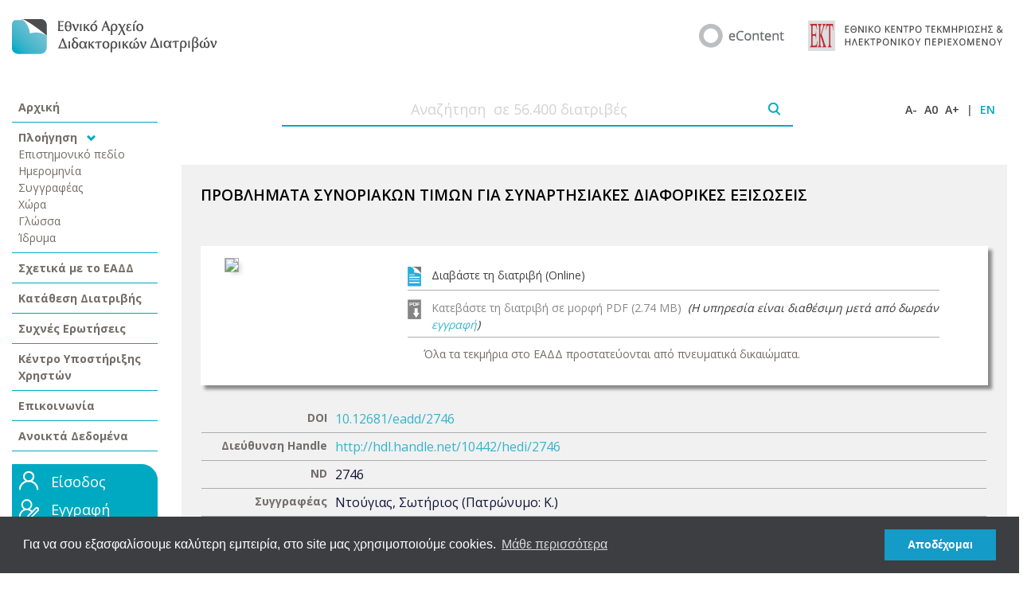

--- FILE ---
content_type: text/html; charset=utf-8
request_url: https://www.google.com/recaptcha/api2/anchor?ar=1&k=6LcWWWYaAAAAAC1iz2nggumDK_A2pjsTvdZGDV0K&co=aHR0cHM6Ly93d3cuZGlkYWt0b3Jpa2EuZ3I6NDQz&hl=en&v=PoyoqOPhxBO7pBk68S4YbpHZ&size=invisible&sa=submit&anchor-ms=20000&execute-ms=30000&cb=5ve07yl0wjyj
body_size: 48747
content:
<!DOCTYPE HTML><html dir="ltr" lang="en"><head><meta http-equiv="Content-Type" content="text/html; charset=UTF-8">
<meta http-equiv="X-UA-Compatible" content="IE=edge">
<title>reCAPTCHA</title>
<style type="text/css">
/* cyrillic-ext */
@font-face {
  font-family: 'Roboto';
  font-style: normal;
  font-weight: 400;
  font-stretch: 100%;
  src: url(//fonts.gstatic.com/s/roboto/v48/KFO7CnqEu92Fr1ME7kSn66aGLdTylUAMa3GUBHMdazTgWw.woff2) format('woff2');
  unicode-range: U+0460-052F, U+1C80-1C8A, U+20B4, U+2DE0-2DFF, U+A640-A69F, U+FE2E-FE2F;
}
/* cyrillic */
@font-face {
  font-family: 'Roboto';
  font-style: normal;
  font-weight: 400;
  font-stretch: 100%;
  src: url(//fonts.gstatic.com/s/roboto/v48/KFO7CnqEu92Fr1ME7kSn66aGLdTylUAMa3iUBHMdazTgWw.woff2) format('woff2');
  unicode-range: U+0301, U+0400-045F, U+0490-0491, U+04B0-04B1, U+2116;
}
/* greek-ext */
@font-face {
  font-family: 'Roboto';
  font-style: normal;
  font-weight: 400;
  font-stretch: 100%;
  src: url(//fonts.gstatic.com/s/roboto/v48/KFO7CnqEu92Fr1ME7kSn66aGLdTylUAMa3CUBHMdazTgWw.woff2) format('woff2');
  unicode-range: U+1F00-1FFF;
}
/* greek */
@font-face {
  font-family: 'Roboto';
  font-style: normal;
  font-weight: 400;
  font-stretch: 100%;
  src: url(//fonts.gstatic.com/s/roboto/v48/KFO7CnqEu92Fr1ME7kSn66aGLdTylUAMa3-UBHMdazTgWw.woff2) format('woff2');
  unicode-range: U+0370-0377, U+037A-037F, U+0384-038A, U+038C, U+038E-03A1, U+03A3-03FF;
}
/* math */
@font-face {
  font-family: 'Roboto';
  font-style: normal;
  font-weight: 400;
  font-stretch: 100%;
  src: url(//fonts.gstatic.com/s/roboto/v48/KFO7CnqEu92Fr1ME7kSn66aGLdTylUAMawCUBHMdazTgWw.woff2) format('woff2');
  unicode-range: U+0302-0303, U+0305, U+0307-0308, U+0310, U+0312, U+0315, U+031A, U+0326-0327, U+032C, U+032F-0330, U+0332-0333, U+0338, U+033A, U+0346, U+034D, U+0391-03A1, U+03A3-03A9, U+03B1-03C9, U+03D1, U+03D5-03D6, U+03F0-03F1, U+03F4-03F5, U+2016-2017, U+2034-2038, U+203C, U+2040, U+2043, U+2047, U+2050, U+2057, U+205F, U+2070-2071, U+2074-208E, U+2090-209C, U+20D0-20DC, U+20E1, U+20E5-20EF, U+2100-2112, U+2114-2115, U+2117-2121, U+2123-214F, U+2190, U+2192, U+2194-21AE, U+21B0-21E5, U+21F1-21F2, U+21F4-2211, U+2213-2214, U+2216-22FF, U+2308-230B, U+2310, U+2319, U+231C-2321, U+2336-237A, U+237C, U+2395, U+239B-23B7, U+23D0, U+23DC-23E1, U+2474-2475, U+25AF, U+25B3, U+25B7, U+25BD, U+25C1, U+25CA, U+25CC, U+25FB, U+266D-266F, U+27C0-27FF, U+2900-2AFF, U+2B0E-2B11, U+2B30-2B4C, U+2BFE, U+3030, U+FF5B, U+FF5D, U+1D400-1D7FF, U+1EE00-1EEFF;
}
/* symbols */
@font-face {
  font-family: 'Roboto';
  font-style: normal;
  font-weight: 400;
  font-stretch: 100%;
  src: url(//fonts.gstatic.com/s/roboto/v48/KFO7CnqEu92Fr1ME7kSn66aGLdTylUAMaxKUBHMdazTgWw.woff2) format('woff2');
  unicode-range: U+0001-000C, U+000E-001F, U+007F-009F, U+20DD-20E0, U+20E2-20E4, U+2150-218F, U+2190, U+2192, U+2194-2199, U+21AF, U+21E6-21F0, U+21F3, U+2218-2219, U+2299, U+22C4-22C6, U+2300-243F, U+2440-244A, U+2460-24FF, U+25A0-27BF, U+2800-28FF, U+2921-2922, U+2981, U+29BF, U+29EB, U+2B00-2BFF, U+4DC0-4DFF, U+FFF9-FFFB, U+10140-1018E, U+10190-1019C, U+101A0, U+101D0-101FD, U+102E0-102FB, U+10E60-10E7E, U+1D2C0-1D2D3, U+1D2E0-1D37F, U+1F000-1F0FF, U+1F100-1F1AD, U+1F1E6-1F1FF, U+1F30D-1F30F, U+1F315, U+1F31C, U+1F31E, U+1F320-1F32C, U+1F336, U+1F378, U+1F37D, U+1F382, U+1F393-1F39F, U+1F3A7-1F3A8, U+1F3AC-1F3AF, U+1F3C2, U+1F3C4-1F3C6, U+1F3CA-1F3CE, U+1F3D4-1F3E0, U+1F3ED, U+1F3F1-1F3F3, U+1F3F5-1F3F7, U+1F408, U+1F415, U+1F41F, U+1F426, U+1F43F, U+1F441-1F442, U+1F444, U+1F446-1F449, U+1F44C-1F44E, U+1F453, U+1F46A, U+1F47D, U+1F4A3, U+1F4B0, U+1F4B3, U+1F4B9, U+1F4BB, U+1F4BF, U+1F4C8-1F4CB, U+1F4D6, U+1F4DA, U+1F4DF, U+1F4E3-1F4E6, U+1F4EA-1F4ED, U+1F4F7, U+1F4F9-1F4FB, U+1F4FD-1F4FE, U+1F503, U+1F507-1F50B, U+1F50D, U+1F512-1F513, U+1F53E-1F54A, U+1F54F-1F5FA, U+1F610, U+1F650-1F67F, U+1F687, U+1F68D, U+1F691, U+1F694, U+1F698, U+1F6AD, U+1F6B2, U+1F6B9-1F6BA, U+1F6BC, U+1F6C6-1F6CF, U+1F6D3-1F6D7, U+1F6E0-1F6EA, U+1F6F0-1F6F3, U+1F6F7-1F6FC, U+1F700-1F7FF, U+1F800-1F80B, U+1F810-1F847, U+1F850-1F859, U+1F860-1F887, U+1F890-1F8AD, U+1F8B0-1F8BB, U+1F8C0-1F8C1, U+1F900-1F90B, U+1F93B, U+1F946, U+1F984, U+1F996, U+1F9E9, U+1FA00-1FA6F, U+1FA70-1FA7C, U+1FA80-1FA89, U+1FA8F-1FAC6, U+1FACE-1FADC, U+1FADF-1FAE9, U+1FAF0-1FAF8, U+1FB00-1FBFF;
}
/* vietnamese */
@font-face {
  font-family: 'Roboto';
  font-style: normal;
  font-weight: 400;
  font-stretch: 100%;
  src: url(//fonts.gstatic.com/s/roboto/v48/KFO7CnqEu92Fr1ME7kSn66aGLdTylUAMa3OUBHMdazTgWw.woff2) format('woff2');
  unicode-range: U+0102-0103, U+0110-0111, U+0128-0129, U+0168-0169, U+01A0-01A1, U+01AF-01B0, U+0300-0301, U+0303-0304, U+0308-0309, U+0323, U+0329, U+1EA0-1EF9, U+20AB;
}
/* latin-ext */
@font-face {
  font-family: 'Roboto';
  font-style: normal;
  font-weight: 400;
  font-stretch: 100%;
  src: url(//fonts.gstatic.com/s/roboto/v48/KFO7CnqEu92Fr1ME7kSn66aGLdTylUAMa3KUBHMdazTgWw.woff2) format('woff2');
  unicode-range: U+0100-02BA, U+02BD-02C5, U+02C7-02CC, U+02CE-02D7, U+02DD-02FF, U+0304, U+0308, U+0329, U+1D00-1DBF, U+1E00-1E9F, U+1EF2-1EFF, U+2020, U+20A0-20AB, U+20AD-20C0, U+2113, U+2C60-2C7F, U+A720-A7FF;
}
/* latin */
@font-face {
  font-family: 'Roboto';
  font-style: normal;
  font-weight: 400;
  font-stretch: 100%;
  src: url(//fonts.gstatic.com/s/roboto/v48/KFO7CnqEu92Fr1ME7kSn66aGLdTylUAMa3yUBHMdazQ.woff2) format('woff2');
  unicode-range: U+0000-00FF, U+0131, U+0152-0153, U+02BB-02BC, U+02C6, U+02DA, U+02DC, U+0304, U+0308, U+0329, U+2000-206F, U+20AC, U+2122, U+2191, U+2193, U+2212, U+2215, U+FEFF, U+FFFD;
}
/* cyrillic-ext */
@font-face {
  font-family: 'Roboto';
  font-style: normal;
  font-weight: 500;
  font-stretch: 100%;
  src: url(//fonts.gstatic.com/s/roboto/v48/KFO7CnqEu92Fr1ME7kSn66aGLdTylUAMa3GUBHMdazTgWw.woff2) format('woff2');
  unicode-range: U+0460-052F, U+1C80-1C8A, U+20B4, U+2DE0-2DFF, U+A640-A69F, U+FE2E-FE2F;
}
/* cyrillic */
@font-face {
  font-family: 'Roboto';
  font-style: normal;
  font-weight: 500;
  font-stretch: 100%;
  src: url(//fonts.gstatic.com/s/roboto/v48/KFO7CnqEu92Fr1ME7kSn66aGLdTylUAMa3iUBHMdazTgWw.woff2) format('woff2');
  unicode-range: U+0301, U+0400-045F, U+0490-0491, U+04B0-04B1, U+2116;
}
/* greek-ext */
@font-face {
  font-family: 'Roboto';
  font-style: normal;
  font-weight: 500;
  font-stretch: 100%;
  src: url(//fonts.gstatic.com/s/roboto/v48/KFO7CnqEu92Fr1ME7kSn66aGLdTylUAMa3CUBHMdazTgWw.woff2) format('woff2');
  unicode-range: U+1F00-1FFF;
}
/* greek */
@font-face {
  font-family: 'Roboto';
  font-style: normal;
  font-weight: 500;
  font-stretch: 100%;
  src: url(//fonts.gstatic.com/s/roboto/v48/KFO7CnqEu92Fr1ME7kSn66aGLdTylUAMa3-UBHMdazTgWw.woff2) format('woff2');
  unicode-range: U+0370-0377, U+037A-037F, U+0384-038A, U+038C, U+038E-03A1, U+03A3-03FF;
}
/* math */
@font-face {
  font-family: 'Roboto';
  font-style: normal;
  font-weight: 500;
  font-stretch: 100%;
  src: url(//fonts.gstatic.com/s/roboto/v48/KFO7CnqEu92Fr1ME7kSn66aGLdTylUAMawCUBHMdazTgWw.woff2) format('woff2');
  unicode-range: U+0302-0303, U+0305, U+0307-0308, U+0310, U+0312, U+0315, U+031A, U+0326-0327, U+032C, U+032F-0330, U+0332-0333, U+0338, U+033A, U+0346, U+034D, U+0391-03A1, U+03A3-03A9, U+03B1-03C9, U+03D1, U+03D5-03D6, U+03F0-03F1, U+03F4-03F5, U+2016-2017, U+2034-2038, U+203C, U+2040, U+2043, U+2047, U+2050, U+2057, U+205F, U+2070-2071, U+2074-208E, U+2090-209C, U+20D0-20DC, U+20E1, U+20E5-20EF, U+2100-2112, U+2114-2115, U+2117-2121, U+2123-214F, U+2190, U+2192, U+2194-21AE, U+21B0-21E5, U+21F1-21F2, U+21F4-2211, U+2213-2214, U+2216-22FF, U+2308-230B, U+2310, U+2319, U+231C-2321, U+2336-237A, U+237C, U+2395, U+239B-23B7, U+23D0, U+23DC-23E1, U+2474-2475, U+25AF, U+25B3, U+25B7, U+25BD, U+25C1, U+25CA, U+25CC, U+25FB, U+266D-266F, U+27C0-27FF, U+2900-2AFF, U+2B0E-2B11, U+2B30-2B4C, U+2BFE, U+3030, U+FF5B, U+FF5D, U+1D400-1D7FF, U+1EE00-1EEFF;
}
/* symbols */
@font-face {
  font-family: 'Roboto';
  font-style: normal;
  font-weight: 500;
  font-stretch: 100%;
  src: url(//fonts.gstatic.com/s/roboto/v48/KFO7CnqEu92Fr1ME7kSn66aGLdTylUAMaxKUBHMdazTgWw.woff2) format('woff2');
  unicode-range: U+0001-000C, U+000E-001F, U+007F-009F, U+20DD-20E0, U+20E2-20E4, U+2150-218F, U+2190, U+2192, U+2194-2199, U+21AF, U+21E6-21F0, U+21F3, U+2218-2219, U+2299, U+22C4-22C6, U+2300-243F, U+2440-244A, U+2460-24FF, U+25A0-27BF, U+2800-28FF, U+2921-2922, U+2981, U+29BF, U+29EB, U+2B00-2BFF, U+4DC0-4DFF, U+FFF9-FFFB, U+10140-1018E, U+10190-1019C, U+101A0, U+101D0-101FD, U+102E0-102FB, U+10E60-10E7E, U+1D2C0-1D2D3, U+1D2E0-1D37F, U+1F000-1F0FF, U+1F100-1F1AD, U+1F1E6-1F1FF, U+1F30D-1F30F, U+1F315, U+1F31C, U+1F31E, U+1F320-1F32C, U+1F336, U+1F378, U+1F37D, U+1F382, U+1F393-1F39F, U+1F3A7-1F3A8, U+1F3AC-1F3AF, U+1F3C2, U+1F3C4-1F3C6, U+1F3CA-1F3CE, U+1F3D4-1F3E0, U+1F3ED, U+1F3F1-1F3F3, U+1F3F5-1F3F7, U+1F408, U+1F415, U+1F41F, U+1F426, U+1F43F, U+1F441-1F442, U+1F444, U+1F446-1F449, U+1F44C-1F44E, U+1F453, U+1F46A, U+1F47D, U+1F4A3, U+1F4B0, U+1F4B3, U+1F4B9, U+1F4BB, U+1F4BF, U+1F4C8-1F4CB, U+1F4D6, U+1F4DA, U+1F4DF, U+1F4E3-1F4E6, U+1F4EA-1F4ED, U+1F4F7, U+1F4F9-1F4FB, U+1F4FD-1F4FE, U+1F503, U+1F507-1F50B, U+1F50D, U+1F512-1F513, U+1F53E-1F54A, U+1F54F-1F5FA, U+1F610, U+1F650-1F67F, U+1F687, U+1F68D, U+1F691, U+1F694, U+1F698, U+1F6AD, U+1F6B2, U+1F6B9-1F6BA, U+1F6BC, U+1F6C6-1F6CF, U+1F6D3-1F6D7, U+1F6E0-1F6EA, U+1F6F0-1F6F3, U+1F6F7-1F6FC, U+1F700-1F7FF, U+1F800-1F80B, U+1F810-1F847, U+1F850-1F859, U+1F860-1F887, U+1F890-1F8AD, U+1F8B0-1F8BB, U+1F8C0-1F8C1, U+1F900-1F90B, U+1F93B, U+1F946, U+1F984, U+1F996, U+1F9E9, U+1FA00-1FA6F, U+1FA70-1FA7C, U+1FA80-1FA89, U+1FA8F-1FAC6, U+1FACE-1FADC, U+1FADF-1FAE9, U+1FAF0-1FAF8, U+1FB00-1FBFF;
}
/* vietnamese */
@font-face {
  font-family: 'Roboto';
  font-style: normal;
  font-weight: 500;
  font-stretch: 100%;
  src: url(//fonts.gstatic.com/s/roboto/v48/KFO7CnqEu92Fr1ME7kSn66aGLdTylUAMa3OUBHMdazTgWw.woff2) format('woff2');
  unicode-range: U+0102-0103, U+0110-0111, U+0128-0129, U+0168-0169, U+01A0-01A1, U+01AF-01B0, U+0300-0301, U+0303-0304, U+0308-0309, U+0323, U+0329, U+1EA0-1EF9, U+20AB;
}
/* latin-ext */
@font-face {
  font-family: 'Roboto';
  font-style: normal;
  font-weight: 500;
  font-stretch: 100%;
  src: url(//fonts.gstatic.com/s/roboto/v48/KFO7CnqEu92Fr1ME7kSn66aGLdTylUAMa3KUBHMdazTgWw.woff2) format('woff2');
  unicode-range: U+0100-02BA, U+02BD-02C5, U+02C7-02CC, U+02CE-02D7, U+02DD-02FF, U+0304, U+0308, U+0329, U+1D00-1DBF, U+1E00-1E9F, U+1EF2-1EFF, U+2020, U+20A0-20AB, U+20AD-20C0, U+2113, U+2C60-2C7F, U+A720-A7FF;
}
/* latin */
@font-face {
  font-family: 'Roboto';
  font-style: normal;
  font-weight: 500;
  font-stretch: 100%;
  src: url(//fonts.gstatic.com/s/roboto/v48/KFO7CnqEu92Fr1ME7kSn66aGLdTylUAMa3yUBHMdazQ.woff2) format('woff2');
  unicode-range: U+0000-00FF, U+0131, U+0152-0153, U+02BB-02BC, U+02C6, U+02DA, U+02DC, U+0304, U+0308, U+0329, U+2000-206F, U+20AC, U+2122, U+2191, U+2193, U+2212, U+2215, U+FEFF, U+FFFD;
}
/* cyrillic-ext */
@font-face {
  font-family: 'Roboto';
  font-style: normal;
  font-weight: 900;
  font-stretch: 100%;
  src: url(//fonts.gstatic.com/s/roboto/v48/KFO7CnqEu92Fr1ME7kSn66aGLdTylUAMa3GUBHMdazTgWw.woff2) format('woff2');
  unicode-range: U+0460-052F, U+1C80-1C8A, U+20B4, U+2DE0-2DFF, U+A640-A69F, U+FE2E-FE2F;
}
/* cyrillic */
@font-face {
  font-family: 'Roboto';
  font-style: normal;
  font-weight: 900;
  font-stretch: 100%;
  src: url(//fonts.gstatic.com/s/roboto/v48/KFO7CnqEu92Fr1ME7kSn66aGLdTylUAMa3iUBHMdazTgWw.woff2) format('woff2');
  unicode-range: U+0301, U+0400-045F, U+0490-0491, U+04B0-04B1, U+2116;
}
/* greek-ext */
@font-face {
  font-family: 'Roboto';
  font-style: normal;
  font-weight: 900;
  font-stretch: 100%;
  src: url(//fonts.gstatic.com/s/roboto/v48/KFO7CnqEu92Fr1ME7kSn66aGLdTylUAMa3CUBHMdazTgWw.woff2) format('woff2');
  unicode-range: U+1F00-1FFF;
}
/* greek */
@font-face {
  font-family: 'Roboto';
  font-style: normal;
  font-weight: 900;
  font-stretch: 100%;
  src: url(//fonts.gstatic.com/s/roboto/v48/KFO7CnqEu92Fr1ME7kSn66aGLdTylUAMa3-UBHMdazTgWw.woff2) format('woff2');
  unicode-range: U+0370-0377, U+037A-037F, U+0384-038A, U+038C, U+038E-03A1, U+03A3-03FF;
}
/* math */
@font-face {
  font-family: 'Roboto';
  font-style: normal;
  font-weight: 900;
  font-stretch: 100%;
  src: url(//fonts.gstatic.com/s/roboto/v48/KFO7CnqEu92Fr1ME7kSn66aGLdTylUAMawCUBHMdazTgWw.woff2) format('woff2');
  unicode-range: U+0302-0303, U+0305, U+0307-0308, U+0310, U+0312, U+0315, U+031A, U+0326-0327, U+032C, U+032F-0330, U+0332-0333, U+0338, U+033A, U+0346, U+034D, U+0391-03A1, U+03A3-03A9, U+03B1-03C9, U+03D1, U+03D5-03D6, U+03F0-03F1, U+03F4-03F5, U+2016-2017, U+2034-2038, U+203C, U+2040, U+2043, U+2047, U+2050, U+2057, U+205F, U+2070-2071, U+2074-208E, U+2090-209C, U+20D0-20DC, U+20E1, U+20E5-20EF, U+2100-2112, U+2114-2115, U+2117-2121, U+2123-214F, U+2190, U+2192, U+2194-21AE, U+21B0-21E5, U+21F1-21F2, U+21F4-2211, U+2213-2214, U+2216-22FF, U+2308-230B, U+2310, U+2319, U+231C-2321, U+2336-237A, U+237C, U+2395, U+239B-23B7, U+23D0, U+23DC-23E1, U+2474-2475, U+25AF, U+25B3, U+25B7, U+25BD, U+25C1, U+25CA, U+25CC, U+25FB, U+266D-266F, U+27C0-27FF, U+2900-2AFF, U+2B0E-2B11, U+2B30-2B4C, U+2BFE, U+3030, U+FF5B, U+FF5D, U+1D400-1D7FF, U+1EE00-1EEFF;
}
/* symbols */
@font-face {
  font-family: 'Roboto';
  font-style: normal;
  font-weight: 900;
  font-stretch: 100%;
  src: url(//fonts.gstatic.com/s/roboto/v48/KFO7CnqEu92Fr1ME7kSn66aGLdTylUAMaxKUBHMdazTgWw.woff2) format('woff2');
  unicode-range: U+0001-000C, U+000E-001F, U+007F-009F, U+20DD-20E0, U+20E2-20E4, U+2150-218F, U+2190, U+2192, U+2194-2199, U+21AF, U+21E6-21F0, U+21F3, U+2218-2219, U+2299, U+22C4-22C6, U+2300-243F, U+2440-244A, U+2460-24FF, U+25A0-27BF, U+2800-28FF, U+2921-2922, U+2981, U+29BF, U+29EB, U+2B00-2BFF, U+4DC0-4DFF, U+FFF9-FFFB, U+10140-1018E, U+10190-1019C, U+101A0, U+101D0-101FD, U+102E0-102FB, U+10E60-10E7E, U+1D2C0-1D2D3, U+1D2E0-1D37F, U+1F000-1F0FF, U+1F100-1F1AD, U+1F1E6-1F1FF, U+1F30D-1F30F, U+1F315, U+1F31C, U+1F31E, U+1F320-1F32C, U+1F336, U+1F378, U+1F37D, U+1F382, U+1F393-1F39F, U+1F3A7-1F3A8, U+1F3AC-1F3AF, U+1F3C2, U+1F3C4-1F3C6, U+1F3CA-1F3CE, U+1F3D4-1F3E0, U+1F3ED, U+1F3F1-1F3F3, U+1F3F5-1F3F7, U+1F408, U+1F415, U+1F41F, U+1F426, U+1F43F, U+1F441-1F442, U+1F444, U+1F446-1F449, U+1F44C-1F44E, U+1F453, U+1F46A, U+1F47D, U+1F4A3, U+1F4B0, U+1F4B3, U+1F4B9, U+1F4BB, U+1F4BF, U+1F4C8-1F4CB, U+1F4D6, U+1F4DA, U+1F4DF, U+1F4E3-1F4E6, U+1F4EA-1F4ED, U+1F4F7, U+1F4F9-1F4FB, U+1F4FD-1F4FE, U+1F503, U+1F507-1F50B, U+1F50D, U+1F512-1F513, U+1F53E-1F54A, U+1F54F-1F5FA, U+1F610, U+1F650-1F67F, U+1F687, U+1F68D, U+1F691, U+1F694, U+1F698, U+1F6AD, U+1F6B2, U+1F6B9-1F6BA, U+1F6BC, U+1F6C6-1F6CF, U+1F6D3-1F6D7, U+1F6E0-1F6EA, U+1F6F0-1F6F3, U+1F6F7-1F6FC, U+1F700-1F7FF, U+1F800-1F80B, U+1F810-1F847, U+1F850-1F859, U+1F860-1F887, U+1F890-1F8AD, U+1F8B0-1F8BB, U+1F8C0-1F8C1, U+1F900-1F90B, U+1F93B, U+1F946, U+1F984, U+1F996, U+1F9E9, U+1FA00-1FA6F, U+1FA70-1FA7C, U+1FA80-1FA89, U+1FA8F-1FAC6, U+1FACE-1FADC, U+1FADF-1FAE9, U+1FAF0-1FAF8, U+1FB00-1FBFF;
}
/* vietnamese */
@font-face {
  font-family: 'Roboto';
  font-style: normal;
  font-weight: 900;
  font-stretch: 100%;
  src: url(//fonts.gstatic.com/s/roboto/v48/KFO7CnqEu92Fr1ME7kSn66aGLdTylUAMa3OUBHMdazTgWw.woff2) format('woff2');
  unicode-range: U+0102-0103, U+0110-0111, U+0128-0129, U+0168-0169, U+01A0-01A1, U+01AF-01B0, U+0300-0301, U+0303-0304, U+0308-0309, U+0323, U+0329, U+1EA0-1EF9, U+20AB;
}
/* latin-ext */
@font-face {
  font-family: 'Roboto';
  font-style: normal;
  font-weight: 900;
  font-stretch: 100%;
  src: url(//fonts.gstatic.com/s/roboto/v48/KFO7CnqEu92Fr1ME7kSn66aGLdTylUAMa3KUBHMdazTgWw.woff2) format('woff2');
  unicode-range: U+0100-02BA, U+02BD-02C5, U+02C7-02CC, U+02CE-02D7, U+02DD-02FF, U+0304, U+0308, U+0329, U+1D00-1DBF, U+1E00-1E9F, U+1EF2-1EFF, U+2020, U+20A0-20AB, U+20AD-20C0, U+2113, U+2C60-2C7F, U+A720-A7FF;
}
/* latin */
@font-face {
  font-family: 'Roboto';
  font-style: normal;
  font-weight: 900;
  font-stretch: 100%;
  src: url(//fonts.gstatic.com/s/roboto/v48/KFO7CnqEu92Fr1ME7kSn66aGLdTylUAMa3yUBHMdazQ.woff2) format('woff2');
  unicode-range: U+0000-00FF, U+0131, U+0152-0153, U+02BB-02BC, U+02C6, U+02DA, U+02DC, U+0304, U+0308, U+0329, U+2000-206F, U+20AC, U+2122, U+2191, U+2193, U+2212, U+2215, U+FEFF, U+FFFD;
}

</style>
<link rel="stylesheet" type="text/css" href="https://www.gstatic.com/recaptcha/releases/PoyoqOPhxBO7pBk68S4YbpHZ/styles__ltr.css">
<script nonce="wphYXLKQoHkuGDZSNzD8VQ" type="text/javascript">window['__recaptcha_api'] = 'https://www.google.com/recaptcha/api2/';</script>
<script type="text/javascript" src="https://www.gstatic.com/recaptcha/releases/PoyoqOPhxBO7pBk68S4YbpHZ/recaptcha__en.js" nonce="wphYXLKQoHkuGDZSNzD8VQ">
      
    </script></head>
<body><div id="rc-anchor-alert" class="rc-anchor-alert"></div>
<input type="hidden" id="recaptcha-token" value="[base64]">
<script type="text/javascript" nonce="wphYXLKQoHkuGDZSNzD8VQ">
      recaptcha.anchor.Main.init("[\x22ainput\x22,[\x22bgdata\x22,\x22\x22,\[base64]/[base64]/MjU1Ong/[base64]/[base64]/[base64]/[base64]/[base64]/[base64]/[base64]/[base64]/[base64]/[base64]/[base64]/[base64]/[base64]/[base64]/[base64]\\u003d\x22,\[base64]\\u003d\\u003d\x22,\[base64]/[base64]/[base64]/[base64]/wq3DjXwMw5IOUsK8woTCu8O0KsO+w4LCh1zDskRAw6lQw4rCk8OewptfMcK9w77DjsKPw6EYBMKlf8ORE3PChiLCoMKiw7ZBWsOXF8Kcw4MFLcKqw7fCjHUAw6/[base64]/CnMOVUSfDnQAdwpt3G8K+BsOlwp08dcKATz/DqnlSwp4vwoJsEARsTcKlTcKSwpALUMKZXsOpQHUrwqbDvBPDisK3wrZGKWknbRdJwqTDncKrw4/CksOgRGnDjl5zVcK+w4IMOsOlw63CvVMAw5HCrcKqMHFAw68yVcO3DsK5wqZRdGbDsnhOQcOuHxbCq8KsHsKlZlXDmH3DlMOQfCsvw59Yw7PCqXPChVLCrzfClcOZwqDCtcKaMsO/w7FcFcOVw70WwrtOYsOqVQ3CtR89wqbDjcKdwqnDn2/CjUrCsixbPMOGYcKmLyvDsMOew4Vjw6B/ehXCkyHCjsKnwrXCqcOawrXDosKdwpXDn3rDkQwfKi7CuDZCw6HDs8OaAE8xFCFVw4rCmsOWw7ULb8OORcOQKGgywp/DjcO5wqLCqcKNahrCpMKEw65bw7fCiRkYMMK2w41EPDPDssOCEsO5EXfCi0kWYntmX8OefcKlwqouG8OwwrzCuzZNw63CjMO/[base64]/CjMOGS2bCj05sw5/DhcK+cknDucOPw588w6wWYcOmIsO5JEXCmkPDlzMDwotPUmTCosKOw4rCqcOsw77CjMOew4AxwqdLwoPCv8KVwq/CqsOZwqQCw7TCsD7Ch2paw5fDkcKuw7bDnsOiwoLDmcKABmPClMKXT20JJMKMA8KgHyHCucKWw7tvw7vCv8KMwr/Dlg9TYsOTAsKjwpTChsKhLznCjRtTwrDDiMKUwpLDrcK0woobw6UOwpHDpMOsw4fCksKgJsKxaAbDvcKhDMKCTE3DucKuMF/[base64]/ChQHCkS/CuX8aQTrCg0vDrsO2QnMAwpBGwpbChktvXiIAS8KIHibChsOjUsOOwpRafsOsw4smw7HDksOLw4IEw5wKwpIWf8KAw48TIlvDnCRSwpcMwqvCisOBGSw0U8OAJyXDiC/[base64]/DoGzDv8OSwoDDn1Q5CCvDrsK8N1TDhGhcIT7DgsO4wpbDrMOqwrTCvWnCnMKAIATCvMKUwpITw6vDunhMw4sYFMKIf8K+w63CusKiZBxcw7vDggA/cT4hWsKcw4NFSMOVwrLCp3XDghEtSsOPBADCjsO2wonDmMKuwqnDvRhddR0JZw5RI8KQw7t3Ql7DksK+JcKlYyPDiTbChz3DjcOcw4/CqjXDm8OJwr7DqsOCPMOMJ8KxNhLCmmg4MMKdw5LCkcOxwrrDnsKuwqJWwp12woPDjcOgXsK8wqnCsXbCo8KId1vDpsO6wp8xZQbCpsKvccO+O8K2wqDCuMKxQEjCgw/Ck8KRw4wUwpV0w6Vlfl4WIRh8w4bDiB3DsQNuSmlrwpFzIlM/DsK+ZEcOwrV2HAdbw7Q/bMOCa8Kmc2bDqnHDpcOQw7jDu0XCrMO0OhQvBnjCkMK4w5LDkcKmQcORBMOTw67CinzDqsKGXGfCjcKKOsOZwqvDt8O4RF3CuijDvnfDucOHUMO3b8OzXMOpwo10KMOpwrrCmMOqZifCn3Uaw7TDjn8yw5EGw5/CvcODwrFvM8K1wobCn3XCrVDDlsKhdGd+eMOowoLDkMKpCHYNw5HDkMKbwqE8aMOOw7rDvE9Jw5/DmgppwobDljY+wqxbGcKQwp4Pw6tJdsONS2fCvyttdcKxwpjCk8ODw6rCh8K2wrc/[base64]/CmGfDoU7Dgz/[base64]/d39vwqIhwqVLUsKewoVxYGfCh8K4w4rCq8KaWcOUcsK8w4PCvsKWwr7DoRXCvcOfwo3DlMKdI0oVwojDrMORwqLDngxEw4TDn8K9w7jCgzoQw483DsKEdTTCgsKpw78jW8O8EljDuixLKlhEdcKJw55xKgzDlDbCgiZzNlRlTwTDo8OlwofDu1/[base64]/LsOow7Y3ESrCusOeSMK2wovCqsOPw4giE8OVwr3Do8O+McOiAQrDtMOQw7TChjzDjEnCl8KCwpnDocOARsObwonCpMOgc2DDqnjDvzfDp8O/[base64]/woRFDz3DuMOxJiXDq8KRaMO3wpvDgnIhesK8wrFnwr8Lwo5Mwr8GDGHDsSrDo8KZD8Oqw6ZJUsKEwqDClMOYwponwo4RVzIywpfDvsK8JA1DdiHCrMOKw4hmw4IecVshwq/CjcKDwojCjFnDlsOow4waF8ODWGFMLSNYw4zDg1vCucONfMOBwqMSw5xWw5NjWFfCim0sJXR8Z1LDmQHDu8OPwq01wovDlcKTf8KRwoQzworDlF/DlADDgC5SZ3FkIMKkNGtkwrXCslBzE8OLw7d0H0fDtF1Qw4gIw7FMIz3DtiAsw53DkMKuwpxxF8Kew48QeQvDjzdGIF5Zw73Cs8K2VWQXw5zDqsKqwqLCpMOiV8Kmw6TDn8KVw4x8w6zCucO/w4kpwqDCjMOsw7/DhRdGw6zCqS7Dh8KOAU3CsR3DnS/CgCdAOsK5JgTCtSwzw5hSw6pswo3Dr2QSwppowqjDhcK+w5hEwoDDicKSGChWDcOsd8OZOsK/wobCg3rCmy3Ckw9DwrLCim7DmldCCMK3wqPCjcO6wrnDhMO3woHCusKaT8KjwrTClg7CqCnCrcOdTMKwasK+Ogw2w7DDoE3Cs8O2DsO/[base64]/Cg8K6c8ObXEcYwoFRQMKzwqjCuSlRIMOnMsKCPlbCn8O6wpdxw6vDg3rDpsObwpESdSIzw4rDsMKcwotEw7lOCMO3ZTVtwoDDqsOAPE/CrQ7Chy5JbcKcw7NyKMOPb1Zcw5XDviBpb8K0UcONwpjDmMOKFcKtwr3DlFPCk8OIEWk/fA8IaW7DgTXDs8KvNsKuL8O/YHrCrEkIcBAQBsKHw7c2w67DuzEMAWdGFcOawpNEQWUdXC1mw593wokwDnVZFMKxw7RSwr9tfHtgOm9eKkbCisOVMiIgwrDCt8OyJsKBCwXCmwfCtB8qSgzDlcKnXMKKcMONwqPDiVvDmRdyw4DDuCXCucOhwrI1SMO/w59Xw7oswrPDl8K4w6LClsK6ZMO3HRVSEsOUGiccb8OpwqfDjDHClcONwqbClcOLUiLCuRgtGsOHEiHCv8OLOcOKBFfCvcOwfcO6FMKEwqDDrgBew4U9wrjCicKlwppDeALDpcO/w6gYLBV3w4BoE8OgYhXDssOgSnliw4DChWMSL8OzfWjDisOzw4TClAbCkEHCoMOhw5zDvksSQMKLHH/[base64]/w4teLsOjw4gHwpVjw5M7BMKNw7DCusO6RlQawqIPwqPDgMOWOsObw6XDjsKJwplaw77Ds8K4w6vDpMO8PSAlwoBxw4gDJhBmw4RgH8OdeMOpw5l9wotiwrLCscKqwp8gd8K2woHCnsOOD33DjMKyChdpw5kFAhHCjMK0LcOSwq7DscKGw6HCtXo0w57DoMO/[base64]/CuMKxdsOvGzzChlcyGX5zwpx+wrfDj8O9w4YgU8OAwoAgw67CigljwrHDlhLDisOCHyxlwqlBDEUVw5LCpk3DqMKtIMK8eSsQWsOfw6fCrBvCn8KiYcKRw67CmALDvxIMLMK1L0DCrcKGwr88wpTDqlTDjnNaw7d6cyzClsKrDsOhw5/[base64]/CjmTDscO6w53ChsKbwprDqMKqw6FgVMOJG2hxw4QQbnQyw4kcwq7Du8Ocw5dmVMKuVsONX8KASFLDlhTDjQx+w7vCpsOzPVQUBDnDpigdfHLDlMKcHGLDvAnChivCgm9ew4Y7I2zCjcOlR8Oew5LCvMKuwobCi20ZAsKQawfDo8K6w7PCmg/ChQfCiMOhVsOxSsKZw4lYwqHCrQtjPnBlw4khwpRiCi1wW3pHw5Uyw4Nqw4/Dlkg3LUjCq8KRw5NPw64Xw5zCgMKTwo7CmcKKTcOLKzFSw4QDwrhlw79VwoRcw5jCgiDCgnHDiMOEw4xaa1chwofCicK1TsOTBiIDwrtBJyU1EMOaSxtAdcOME8K/w5bCjMK4AUfDj8KjHlAGciVnw7bCg2vDlB7DjU14ZsKvRzHDjWZjT8KMEcONOcOAwqXDlMK5IE9cw5fCqMObwooaRjEOflHDlmFFwqHDnsOcRTjCrSIcNhfDumHDj8KDOTJgHH7DrWpZw5o/woDCo8OjwpnDplrDpsOcLMO0w77CmTgswqjCpFLDikcQfnzDkyhPwoY2HsO5w6MNw4l8wqZ+w4Eaw60VCcKjwrlJw43DlxZgTQLCssOFGcOgKcKcw5dGFsKoRDPCsAYFwpnCsWjDgEZOw7Q6w4MGXykVHl/DsSTDmMO+JsOsZRjDq8K0w4NNKxhawqDDpsKhf3/CkV1RwqnDn8ODw4zDkcKBQ8OJIFwiR1VCwpIYw6E9w4ZUw5XCtmbCpQrDoTYjwpzDhW95w6xOQWpew4fCuDjDlMKhLTcOfUTDhTDClcK6DwnDg8OFw7UVK1gQw69DXcKJT8KpwqdawrUdbMOcMsOZwpdFw67ChG/Cp8O9wpEARsOswqxqWzLCq2J2ZcKvEsO2IMOmc8KJbEPDky7Dvn7DqFnCsTvDmsOhwqtGwrplw5XCnMKHw73Dl3dkwpBNMsKxwo/CicKuw5LCojoDRMK4XcKMw408LAHDosKXw5UZTsOLD8OhcGjCl8O5w45gS2xHbmrCozzDqMKsZgPDuVZUw6HCijzDlxLDiMKyFV/DpWTDssObSVE5wo4kw5FAUMOLYXppw6HCoFrCv8KEL0jCr1TCu2t1wozDlw7Cq8Okwp7DsnxHVMK9bsKow7E1ScKyw6BDcsKRwobCsiZ8bSUQBU/[base64]/CgEXChQ3DrMOaAG3DhMKgbT3CuCrDmmRpI8OMwqTCg2/DvWAGEVjDtT3DtsKGwpgPD0kCTsOiA8KCw5TCg8OZLB/DigLDqcOnOcOEw43DlcKZZHPDun7DggphwqPCpcO5AcOzfBdDfmTCpsKrOsOfMMKKDWjDscKUKcK0XRzDtCHDssOQHsK+wrBIwozCjMOIwrDDrQoPDnfDvUoWwpPCr8Owc8KCw5fDtjzCusOdwrLClsKvel3Di8OnfxgTw7InDVnCvMOPwrzDtMObKG0lw6Inw5/[base64]/XcOKK8OXwq3CnnbCksKbw5HDvlFGFxBbw5tBFBDDl8KYJ09HI2RIw5ZRw5PCq8OcL27ClMOeLTnDv8Oyw4zDmH7CtsOyN8K1K8Kqw7QSwrByw4HCqRzCsm7CiMKpw7lrRUp3J8KpwqPDn1vCjMK/AjbDnyExwp/CpcKWwqM2woDCgsOcwonDthTDqVQ7aFnCgT0BIMKHFsOzw7AKWcKWEMKwBGYjwq7CncOiWEzDksOWwqUJaV3DgcO0w7hFwoMNP8O1AsOPGCrClw5RaMOdwrbDggtkDcOtHMONwrMQXsOew6MAQ11Sw6k0QDvDqsKBw7IcOAjDgyx+CkvCuhI/LcO0wrXCkzQhw4vDpMKHw7Y0KMK3wr/Dq8O8KcKvw4rDvxfCjDV4V8OPwpdlw4MABMKBwr45WsK4w4XCh094EBvDkAYwFEd2w6fDvCPCgMKAwp3Cp3h0ZsKyYSvCpm3DvlLDojzDpijDqcKjw4/DnQJxwr0VOsKfwqzCj27CisOcQ8Kfw6TDgwJgY2LDvcKGwpDDkVsiCHzDj8KTUcKCw7tUwpTDhMKsAArCp0XCo0HCpcKSw6HDoEA1DcO6FMKyXMKrwqxfw4HCnDbDk8OKw4kGFcKtRcKtQMKUUMKWwrRfw61SwpdpXMOqwoXDo8K/w7towrbDg8OHw699wpM8woV6w7zDiVcVw5gMwr7Cs8K0wofDvm3CmGPCgzPDkT3DmcOEwr/DusKgwrhlegkUA2RubWjCpwrDv8Kww4fDs8KYZ8KPwqNtcxXCg1Iwby3DixRmRMO/P8KBHzDCjlTDkxfChV7CnAPCrMOzDmVvw5/DhcOdBDDCgMKjZcKKwpNVw77Du8OzwozCscOyw7rCssO+MMKeC0jCtMK7ZU4/w5/Dnw7CisKrJsK4woprw5PCs8O2w4B/wp/[base64]/CusK9aFQSDgLCv3DCqsOiGMKeHsKsE1LCq8KrUMOtYMKHFcK5w6jDgznDuk0OaMOywojCjB7DmHsQwrbCvMOkw63CuMOnJ1vChsKxwq8gw4DCvMKIw7HDnnrDvcK/[base64]/PUzDmGw7wrrCoMKbw4LDuxzDjmUgw6PCgsO/wr0dw5HCmsO7YcOoJcKtw6PCl8OsOTxsDm/Cp8O6J8Opw44rL8K2AG/CpcOkIMKAcQrDsnvCtcOww5nDgUHCosKuDcO8w5jDpxITExfClRIrwp3DnMKkYsOmYcOHHcK8w47DlHvCr8O8w6XCrsK/HXxgw5PCpcONwqrCtDRxXMOQw6jCsw4bwoDDr8KGw4XDjcO0wqzCtMOpDsOewrPCoEzDhkbCgTEjw5R7wojCgF0JwprCksKtw7bDqAh9IDR0C8OuS8KhQ8ODSMKeXhFOwohmw58+wptGNlXDiQsbPMKKdsKsw50owqHDgMKvZG/ChE4sw70CwpvCmF0IwoNiwoUmMULDiwFUDn1/w5nDs8O6EsKUEVnCrsOewpxEw6/DvcKbcsKnwrklw7AXLjEKwowVPGrCjw3DpSvDtHrDhTvDvXY5w4rCqhHCq8Oswo3Cin/CjsOPbx9qwoxyw417wq/DhcOxZytOwpIUwpxzWMKpdsO1dcOSWTVLU8KKMDbDjMOhbMKvfj13wpbDnsOfw7XDocKEPlYfw5QwaQLCqmrDjcOSAMK4wrfChjPDg8O0wrZLw4Edw794wqJ7wrPCiixmwp5ITwYnwr3CtsKIwqDCs8KHwq7CgMOZwpoFGkMYXsOWwqwxdWFMMAIFKXDDnsKAwrE/M8Oow7E3Y8OHQXDDg0PDrMK7wqvCpGsbw4DDoAdmNMK/w6/DpWdyM8Otcl3DjsKzw4LCtMK/H8OrZcOYwqjClgPDoT5hHBbDnMKwFMKowrDCqFbDgsOnw7Zbw67Crk3CpknCmsOaWcOgw6ZtUsO3w5bDisO3w4xUwqbDvjfCtwBoeTowF3ESYMOFU0zCjD3CtsORwqfDmsOmw5guw6/CtgtqwrlXwo7Dg8KEczQ5FMKldcOeQsOgwqDDpsOFw6nCsVvDlCVXMcOeN8KyfsKwEsO7w4HDtH8wwrzCjUZFw5Mpw6Eqw5rDg8KgwpjDrUzCimfDusOaKx/DszrCksOrEH12w4FPw7PDhMOJw6N2HRHCqcOrBGcnHWUfEMKsw6pwwqs/DGsCwrREwpnDsMOjw6PDpMOkwodOMsKNw6dlw4/[base64]/[base64]/Clm/Cr8OXwpNuDHRqwqc+TnjChBPCr8OvcTkEw47DihQjK3EpcE4abg/DjGBAwoIow5ZMcsKQw6xRWsO9cMKbwopdw7AhUwtGw5LCrRtww6AqGMKcw4Zhw5rDnVfDoComdsKtw6xIwpISbcK1wovCiHXDrw/CkMKqw5vDsFB3bw5CwpHDmREWw7XCvxXDmWbCnHJ+w7t0I8ORwoMfwrkHwqBhR8O6w6/CnsKbwptGfEHCgcO5CxdfJMKjdMK/[base64]/[base64]/DocOgw6rCukTClW/[base64]/DscKtwrNoL8OQw67DtMOjZXLCmXjDjsOKEMK4wpEIwpjCicOSwqvDm8KdVcOew7PCs0FHS8ONwqPCrcOPFW/DqhQUGcO1empiw4vCkcKTGXbCuWx4QsKkwqVvfyROSwXDksKhwrVaTsK/dX3CtwLDpMKSw4JhwrEtwp3Dg1PDpVQvwojCtcK9wpcXD8KOYMOkETLCscKqMEwMwqJIO3QMTEzDm8OhwqgiSXNbCcKxwprCjVDDjMKxw6N4w7RrwqrDk8KsE0YsBMOyKA/CqzbDncOew5t5BWTClMK7R2vDuMKDw4s9w4hxwqt0BXnDsMOiOMK5BsK+O15Wwq7DonhSMBnCtVBhbMKOCQt4wqHCkcKqOUPDl8KGJ8Kpw6zCmsOlKcOfwocww5LDtcKXfMOAw5rDj8OObMK0fG7CiAzDhAwAecKVw4fDj8OCw6p4w7wWAMKow7ZaZy/DtBhvKcO/G8KfcTEjw6F1eMOBQMO5wqTCvMKYwr9dez3CisOdwonCrjTCuRnDmcOoEMK4wpjDrE3ClGTDo0jDiWsiwpM/T8Okw5rCgMOlwoIcwqTDvMO9QSJ0wqJdT8Okc0RBwoIqw4nDmFwaXHvChzvCqsOVw6AEXcOpwoVmw7AxwpvDkcKlISx7wo/Ct3JMfMKpN8KHAcOzwpzCg20Ke8KzwpHCscO+QnZ9w4TDr8Obwr1AccOpw5XCvn8wK2fDgzTDisOcw6gfw6PDvsK9woXDuzbDvF/CuyTDhsOtwq1Lw7hKUsKSwopuFC0bXMKVCktJCcKEwoJSw7fCiAHDs0XDkn/[base64]/Cnlk3wo0aacOtY2fCocO3w7HDowrCnMKPwr7CtzlXwqtLwrIdwpBbw69WLsO/DmXDskjDoMOoIn3CvcKNwp7DvcOwCS4Pw7DDowERGw/[base64]/DiMO3w6tNw4/CmTRuwqAgaMKGw5/Dk8KXfsKgNlzDksKOw5HDtjxJeEAIwrp6PcKTGcOKexzCjMODw7XDtMKjB8OiHmYmHXpZwo7CsDsZw4/[base64]/aGPCssKPwoPCqAHCpMOkOSvCpcOuwoDCk0nCjSxSwrVZw43Dv8ODZXtBN3LCkcOZw6TCpMK8T8O8dsO5KsK+JcKGEsOaby3CkDZyY8KDwofDhMKwwoDCmk8cMcONwonDkMO+X2AnwovCn8KGAV/DuVwWVQjCugMOUMOoRS/DjDwkfkfCo8KiB2/[base64]/wq5RwqjDgybDtcKgw7rChMOPVXlDwoTCkMOXacOrw7/Dhw/CtXvCt8Kpw7XDscOOalrDkDzDhhfDq8O4QMKFfVhjXlUOw5TCkglZw4LDqcOpYcOjw6rDkkhEw4hRcMKfwo4oPmNeLXHCvUDCv1NPbsOIw4BBYMOYwqsvXi3Cs2wMw4/Dp8KDC8KGUsK0dcOtwoLCnsKOw6VXwr1vR8OzUGLDpkx2w5PDji3DpjM4wp8MAMOPwrlawqvDhcO1wpgASTciwp/CkMKddGLCmcOUZMOYw5phw7kULsKZPsO/L8Ozw7tzT8K1PRvCtlU5aGw0w6LDlWwmwrTDn8KjMMKDLMOJw7bCosO8aC7DjsK+EiQEw4fDqcK1FsKpBSzCk8KZfD3CqcKmwoN/[base64]/CpsO6w7crw7JkHsOFDmllw63CtsOQw6zDvnYXw7ERw53CmMK8w4JxN3/CmcK7bMOzw78Kw6nCjcKBNMK/[base64]/CjMKRJUDCqQBkwpMkwp90fsOZTmXDiQ0dSsOXW8KGw6jDgsObZDNSIsOGOUJhw5vCr1o2CkdUbX1tbVBvdMK/ccKOwqsIMMOFC8OCHMK2E8OWC8KHEMO4L8O7w4wNwpUxZMOfw6hkaycwFAV6F8OfQTlLK3NHwoLDmsODw6A7w4hIw4IYwrFVDlBhd3PDqsKJw44/H3/DtMOnBsKCw6jDhMKrRsKQZEbDolvCjXgaw6vCgsKEcC3DmsKDV8KywoN1w6jDliJLwr8LCj46w7/Doj/CrsOtEMOww7fDscO3w4HCgkDDj8KybMOQwoNqwpvClcKLwovCqsKKMcO/[base64]/CrxHCk8OITcOxVnA1XHs0w65CMQfDqEAYw5jDkFHCpFdRExTDgg7DocOYw4guw77Di8K5McKVZCJDAMOiwq8vPWLDs8K3M8KqwpzDhy1LGcOuw4oeW8Orw5MefAxJwpdUwqHDt0heCsOZw5HDscO9IMK9w7VhwqY3wopWw4VRJQsJwo/Cm8ORVBjCjQshd8OyFcOCCcKnw7JTCR/DhsOuw5nCsMK7wrrDoTvCsgXDmA/DvGfDuTPCr8OowqbDoE/CmWdnS8KUwrPCnBjCi2XDtEAzw4BOwqDCosK6w4nDqiQCRMOrw7zDvcKcYsKRwq3DoMKIwo3CtwpTw5Jlw7Fqw4FwwobCgBQ/w7hbBWbDmsOkCxXDvFvDm8O3H8OQw4d3wpAWH8OIwpDDm8KPKwXCtTUWDyDDkDpmwqEmw4jDuDV8IifDnk49JsO4VWVvw50PChtYwoTDocKjKUpkwoV0wolfw6Q0IcOmVsObw7rDmMKJwq/Ds8OLw7FTw5zCoihmwpzDnSHCkcKIIyrCqmnDi8OILsKzAStEw7lRwpYMFGnChllgwqADwrpEQGRVL8ONPcOgcsKxKcKhw7xbw57CvMOeLUHCngN/woYWEMKXw47DmUY/[base64]/DrG/Dk8Onwrggwp5XAwrCrcKuaU3DnsOlw7/Ct8K7Zix6V8KAwrfDgFEjbAwRw5AaJ0PDum3CjgVeU8Kgw5cZw6PDtmPDiUvDpRbDr0nCng/[base64]/DjBtxwpjDhXAhwoTCsy4bwqnCmMKxwoJYw7k/wq7DrcKPbsOvwp7CsAM2w44SwpN4w4zDusO8w6hKw7V9C8K5ITnDskfCrMOmw7Zmwro0wr5lw6crLVtoL8KSRcOYwrUHbR3DpX7Cg8O4bHwwU8KzGm8lw4ouw6LDt8K+w4/Cj8KyAMKkXMOvfGrDr8KpL8KIw5LCjcOPBcO1wpnCilnDoC7DqAHDqDwOJcKxKcODUhXDpMKoOncEw4TCuB7CkEYJwovDu8OMw60nwpXCmMOGD8OQFMK8MMOEwpsIOmTChVdEYRjCp8KkbwwYAcKbwqQfwo9kfsO8w5tQw6BTwr9te8OXE8KZw5B3eClmw4xNwp/CpMOwYcOYXTDCs8OQw5FXwqLDoMKZAsKOwpPDk8OtwpB8w5HCpcOkOn3DqWIIwpzDicOGWTJtasKaGmLDqMKmwoRCw6vDnsO/wpETwpzDlFpQw6NAwr05w7E6YyXCv0vCmkzCs2rCs8O2bWjCtkVFXsK9Dx/DhMOfwpcOAjw8Z019L8Oqw4PCvcOkEH3DqT0hC3MZI3/CvTgKbSkkRVEFVcKWHl/DrMKtDMKCwq7Dn8KMImQsaSDCi8OKVcKsw6/CrGnCrULCv8O3wo7CmC14OsKcwp/CphPCgk/CisKXwpbCgMOmNUoxFG/Dq1czQTxWA8OqwqrCuVh9bwxfbz7ChcKwSsOnb8O6H8O7fcOPwrEdLTHDi8K5IXDDhsOIw7YUBsKYw5B6w63DkVpMwrfCtxQcGcKzQMKMTMKXd1XCmSLDvz1YwofDnz3CqA8EK1DDhcKCF8O8BjnDhFcnMcKHwowxNw/DrnFMw4Rcw77CmMO4wqJmX0zCth7DpwQtw4fDtB8NwpPDvGFIwqHCk2Nnw6jCjx8vw7UCw4IFwqcMw5R2w6ocFsK5wrfDp2rCv8O+HcKNacKdwr7CoTh7cQEWV8KRw6DCh8OMRsKmwrZ4wpI5GwJswqjCtnInw7fCsShCw4nCm2EPw743w7HDqyoiwpFbwrTCvMKBLl/Dlx9afMO5SsOIwrLCscOMWxo/[base64]/CgMO/LAgDdD0cJ8KhwqjCv0fDq3bCjx8fwq0sw7XCiMOLLcK7DQ7Ctn8RecOrwqjCuFlQYk4lwrPCuT1Vw7lEYk3DvxbCg1AJDcOfw4nDp8KZwrQ1DnTDpcOMwozCsMOKD8OORMK/csKZw6PDt0HDrhjDh8O9LsKsGS/[base64]/[base64]/[base64]/Dv2d8MTQfeMKIwrccFTF3GcKYbSvDkcKBCFXCt8KdRMKcPXjDusKkw4NUI8KAw6RMwozDsnxLw6DCpGbDqULCn8Kdw4LChDV/CcOSw58RVBjCj8KQLGQkwpEtC8OZRwBjTcOfwohrXsO1w5LDg1PCqcKzwoEtw7tZIsOew70UcXAgWhFHw68zfBPDin0Fw5TDtcOXWH8MXcKzBMO9OSJJwozCiVRgVz1qQsKQwqfDlk0IwrBSwqdtAnLCkE3ChcKnNsKGwrjDgcOfwpTDocOaaxnCqMK8EC/CqcOWw7NJwqfDkcK5wr5PTMOywppVwrY3wpjDt38nwrBFQMO3w5suPMOBwqDCnsOZw5YXwp/Dl8OMRcKZw4VQw7/CgiMZf8OYw483w4PCr3rClUfDrDQWw6pObHTCj2/DqAYywoHDg8OOYyl/w7UaJ0/CgsOIwoDDgULDgxfDj27CksOzwoUSw6UKw6HDs0bChcKNJcKbw5s0P3V/w54PwqJyQFQRScKfw4V6woDDrjI1wrDCu3vCvXjDuW5vwrXCtcOnw4TCghYvw5Vtw7NvSsKawojCpcOnwrDCucKPY0UAwp3CvMK9cijDlcOcw44Ww7jDkMKbw5drTUnDmMK/[base64]/[base64]/DlcK/OlLCpsKBw6s4CE/[base64]/O8OSw7DCghHDh8ONCGTCum7CrMOSIQbCtcKJTnzDhsOZwoI5Tg5FwqrDjkAOTMKpfcKGwofDux/DicKjVcOCwovDn01XPQnDnS/Dp8Kaw7N+wovCicOmwpbDsCHDlMKsw7nCrx5twqXDpzvDjcKKWBElBwLDtMO/[base64]/[base64]/CoCpvwoxdwptPWgzDthjDuCN+dB0rw5RFYsK9bsOww78QV8KUMMOMOQJMwqHDssKdw6PDtRDDuw3DjS1sw4Bmw4UUwrDDl3dxwpXClkxsPcKRw6A1wp3ClMOAw5kMwoN/AcKkQRfDj34OYsKCdyB5wonCn8OEPsOiKU9ywqoHIsOPGsODw4A2w7XClsKBCy1Aw5M2wrvCjA/[base64]/[base64]/DvMKzwp8MI8KZJMK/wojCu8OuwpFhCE4ww49Sw6nChi7CiAYnaBYvKl/CnMKJBMK7woJzJcOJUcKHEglUYMO5LRlZwqVjw4EYVcK0UsKiw7zCgHzDuSsIHsKewpHCkB5GWMO6CsO6Wmojw63DtcOaCQXDm8Krw44cfBHDgcKuw5lPXcKuQivDg0BZwqdewrjCkcO1c8O/w7XCpMKPw7vCnnpyw6jCssKoETvCg8OhwoRZC8KdPg0yGsKDdsOTw4rDm2oPCMKVd8O6wp/DhyjChMOTIcOUIhjDiMKXZMKewpEEfh5FScOGYcKEw7DCtcKuw65PdsKDX8O8w4pzw7HDmcK4FmDDtTMBw5VcVmosw6jDijHDssKQaWM1wpIIFgvCmMOWwpnCrcONwobCocKzwpbDlyArwobCrS3DocKxwo0VHFLDsMOpwozCo8KAwrxawo/[base64]/CmcKuw4xXO8KiaErDu8OJw5nClMOQw4lmMsO2UMOyw5fCnQR3M8KLw7TDvMKiwpgfwrzDhCEOZsO7fVcHI8OGw5saMcOjWsOyXn/CvDd4H8KySAHDi8O2FQrCicKQw7fDvMKmGsKawqnDp0TCkMOIwqXCkTvCk1TDjcKGBsKAwppiQ0UJwpJJXEYRw77CssOPw5zDn8Ksw4PCn8KYwooMQsOTw7zDkMKmw5E/Qw7DuXg3EGw7w55sw49Ewq/Cqm/Dm2QXPijDg8O8WlbCkyvDuMKBDwfCu8Kzw7TDo8KIDVt8DHZpPMK3w58MGDPCgmNfw6fDgUESw6cDwoLCqsOQe8O7wovDj8O0DHvCrsK6B8KcwpV3wrHDh8KsOGDDmU0kw4TDs2YoZ8KAUWZDw4nCl8O2w73ClsKCA2/Cqh98NMKjJcOpccOEw65tHi/DkMOsw7jDvMOIwprDiMKEw40MT8K5wrfDh8OcQCfCg8ORR8OLw6RVwqPCnMK9w7clMcO8HsK8wrRXw6vCpMOiYVfDocK5w5XCu0UOwogHWcKvwrR0fivDg8KaR2psw6LCpHVtwp/DqU/[base64]/DiTQfwoPDr8OYw4gDClXCkcKHKMOTP0DDjQnDpMKYXkpuAxTCkcKkwpYPw58/E8KGCcKMwqLCr8KtUHxKwr5bXsOnLMKMw57CqU1XN8KAwrlsFQYAEsOew4PCh3DClsOGw7jDiMKOw7HCo8O7d8KVWzgweknDg8K6w5ATd8OjwrbClFvCtcOvw6nCqMKkw4HDmMK9w4HCq8KEwpM4w5p1w6TCtMKiJCXDmsKGOm1Fw5INGwkdw7zCn2/Cl0/Dj8O/w4gvYV3CiTEsw7XClVrCvsKJWcKERMKHUhLCocKqaFnDiQ01ZMKUT8OHwqVhwpt/L2tbwp9+w5cRVMOtKcKLwqJUMsOLw7zCiMKjCwl/w7xJw43DrzBpw7bCqcO2FDDDgsK7w709M8ORP8K5wozCl8OPAcOSFClkwppyCsKcf8Oww7bDvwJvwqBOBBBrwo7DgcK/EMOAwrIHw7rDqcOfwqfCpxdEdcKMecO6Kh/DmQbCksOKwr7CvsKLwrDCjsO4HX5pwpxCZy1FVcO/aQ7CocOZS8KGQMKnw7bCrErDpRgwwpRcw6law6bDnX5GVMO6wqnDln5Nw7BGLsOuwpPCuMK6w4JKEcKeFFhvwoLCvMKgTMKDV8KHOsOxwqI1w7zCi38Lw4dQIBcxw6/[base64]/DvsKvwq3DvGoHwqEIw7QjYCwISlkYwpnCmiPCrVLCiiTDmh3DlzjDig/Du8O/w6YhEhXChHRfW8OdwoEEwp3CqcKHwrwnwrkWB8OEM8KqwpxaIsK4wpTCucKPw4FKw7NSw7UFwrZNPsOxwqRGPwbCrVURw5TDryTCqsOxwosoOH/CoCRiwoNiw7k/YcOTcsOIw7Ajwoh+w40Jw51EdBHCtxbCjnzDqVNawpLDr8KvXMKBw7DDocK0w6HDlcOOwqrCtsKww4TDj8KbCk19KBU3wpHDjTF9csOeY8K/AcOAwoQ/wrbCvn1Two5RwogIwqlGX0QTwokCAH4dIMK7HMKnNEU8wrzDrMKpw6jCtUw/UcKTfhzCjMKHG8KBdXvCmMO0wrxNJMOZRcKBw5YIV8KNQsKVw7Ztw4pJwonCjsOWwrzCnmrDvMKTw7wvPcOoIcOeYcKPbE/[base64]/w4PCl34OwojDn8K6KsKEwpXCosO1LXHCkFLDmMKfwqfDusKycMKIFxjCrsO+wovDujrDhsKsERXDo8KMLVhlw7YYwrXCkTLDtUPDuMKJw7kCLU3DtFvDk8Kie8OdUMK3XMOdYzbDgH1owpR+YMOERh91YzodwrHCn8K+PjbDnMOsw4/Cg8OLH3NmWgzDjsOHasO5BgAqBGlAwrjCiBlSw67DqMO0CRdyw6DCssKowr5DwogGw4XCqGFswqgtJyxuw4rDlsKFwofChXjDhFVjbMKhYsOPwp3Dr8OVw5MGM0JXSS8SUcODZ8KBLcOBG1LCt8KIf8KbBcKewp/DhiHClhluYkM/wo/DsMOJDS3CoMKhN1vCt8KzVgzDpyPDt0rDmh7CkcK1w4cTw4TCklVnckTDisOCcsKCw69OaWPCssK6DDErwoIgAggZFBkRw5jCvMKmwqIgwofCo8OvNMOpO8KADQPDkcK/[base64]/DsUrCiGAREMKTE8K7dcObVMOTGMOKYsKaw6zCtQDDiGPDmcKIU2HCo1rDpcKbcsO4w4LDvsO9wrJ7wq3CvnNVJnDCt8OOw6nDnDHDisOowp8DLMO/DsOsaMKFw7tqw6DDgkvCqwXClHXCnljDnU3CpcOywpJfwqfDj8OCwoIUw6hjwoJswqtUw4/Ck8KsbgXCuWzCoCHCj8OXQ8OgWcOHUMOFbcO7LcKKLFpEQw3DhcKVEsOawrQcMBwMEMOswqZnDsOlJMO6LcK4wpvDksOFwpIvfsKQESPCjwXDuFDCtT7Co01Lwq4PQCo5U8KkwqzDrl/DmTArw4zCqVvDlsKxb8KFwoMpwoXDgcKxwp8RwqjCtsKxw5NCw7BHwo3CksOww7LCmzDDuwTCgsO0UTfClsKPKMO9wq7CmnjDpcKcwoh1fsK/w6MxJ8OGacKPwpULIcKkwrLDjMOWdDDCs1fDkUU2wqcgD0hHFRzCqnvCpcOxWHxtw4oCw41Iw7TDuMKiw7oFAMOYw5l3wrkqwqzCsRfDo3zCs8K0w73DrlLCgMKawrHCpTfCgcK3SsK9EiHCvTTCqXfDqcOWDHxjwo/[base64]/[base64]/Cvj1RwoLCpsKUw7jCjsORwohTw58OREoCdMOhwq7DiknCin1ycjHDisKyfsKNw6/DosO2w4rCtcKEw47DiwVZwo8FW8K2SsOpw57CiWcXwo8YSsOuD8Osw4zDisO2wrNdNcKrwrIKL8KKfhJGw6jCh8Okw4vDuh0gVXdtUMO4wo7DmWVsw58CDsOuwq1FH8K0w6fDtDtQwo82w7F7wqYfw4jCj07CjsKnGzjCpEPDvcOmFUrDvcKRZB/[base64]/w73Co8OxTcKcFsKQJD3DicKFwp/DnjnCrUEnZcO+wpXDt8KJwqNew4YbwobCmU/[base64]/DhcKxUcK9DMOsNEVOBwFdOCxdwrjCkmjCsXhwIxPDnMO5OUbDssKeP2PDmg\\u003d\\u003d\x22],null,[\x22conf\x22,null,\x226LcWWWYaAAAAAC1iz2nggumDK_A2pjsTvdZGDV0K\x22,0,null,null,null,0,[21,125,63,73,95,87,41,43,42,83,102,105,109,121],[1017145,391],0,null,null,null,null,0,null,0,null,700,1,null,0,\[base64]/76lBhnEnQkZnOKMAhnM8xEZ\x22,0,0,null,null,1,null,0,1,null,null,null,0],\x22https://www.didaktorika.gr:443\x22,null,[3,1,1],null,null,null,1,3600,[\x22https://www.google.com/intl/en/policies/privacy/\x22,\x22https://www.google.com/intl/en/policies/terms/\x22],\x22hEyRewvEqVdhhCXZffetJyrYrudNg/7ZnuUYDqbqWf8\\u003d\x22,1,0,null,1,1769104158476,0,0,[72,139,55,133,224],null,[71,4,161,146],\x22RC-T4QqHCadc_nEBA\x22,null,null,null,null,null,\x220dAFcWeA7cxY6A4_HqnFLJ58pIetgPKhD8y2pChi1eG6o_HSPhpgLf40ZFyUeWq3g5BEZpaU4cfmqKCXV7gK_9obzYImncanpunA\x22,1769186958442]");
    </script></body></html>